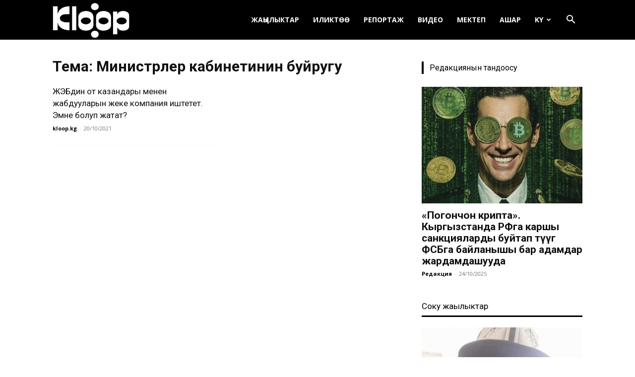

--- FILE ---
content_type: application/javascript; charset=UTF-8
request_url: https://ky.kloop.asia/cdn-cgi/challenge-platform/scripts/jsd/main.js
body_size: 8471
content:
window._cf_chl_opt={AKGCx8:'b'};~function(n6,yr,yW,yp,yH,yB,yS,yJ,n0,n1){n6=m,function(y,n,nU,n5,M,T){for(nU={y:368,n:321,M:367,T:370,d:469,Q:294,E:447,k:498,P:357,c:490},n5=m,M=y();!![];)try{if(T=parseInt(n5(nU.y))/1*(-parseInt(n5(nU.n))/2)+parseInt(n5(nU.M))/3+parseInt(n5(nU.T))/4*(parseInt(n5(nU.d))/5)+-parseInt(n5(nU.Q))/6+-parseInt(n5(nU.E))/7+-parseInt(n5(nU.k))/8+-parseInt(n5(nU.P))/9*(-parseInt(n5(nU.c))/10),T===n)break;else M.push(M.shift())}catch(d){M.push(M.shift())}}(C,107403),yr=this||self,yW=yr[n6(400)],yp=null,yH=ys(),yB=function(uK,ug,uY,uz,uh,up,nQ,n,M,T,d){return uK={y:344,n:426,M:454,T:441,d:384},ug={y:295,n:376,M:481,T:295,d:438,Q:356,E:429,k:295,P:420,c:468,i:347,R:295,j:333,l:330,f:432,v:326,Z:371,G:325,o:279,V:429,a:373,b:295},uY={y:371,n:328},uz={y:328,n:409,M:344,T:478,d:279,Q:422,E:311,k:288,P:325,c:288,i:311,R:482,j:426,l:487,f:486,v:351,Z:389,G:443,o:440,V:429,a:359,b:429,x:309,N:297,A:361,U:443,W:429,h:468,L:351,O:361,z:376,I:295,Y:455,g:482,K:374,s:429,H:332,e:488,B:429,S:468,J:336,X:422,D:311,F:336,t0:303,t1:283,t2:415,t3:359,t4:342,t5:429,t6:322,t7:341,t8:320,t9:440,tt:429,tw:309,tC:488,tm:379,ty:429,tn:479,tu:429,tM:326},uh={y:371},up={y:335,n:279},nQ=n6,n={'YIOOr':function(Q,E){return E==Q},'cGHdU':function(Q,E){return Q<E},'cPXZw':function(Q,E){return Q===E},'qcIiV':nQ(uK.y),'PQdUm':function(Q,E){return Q+E},'EWBBD':nQ(uK.n),'qSrSQ':function(Q,E){return Q>E},'yMRdI':function(Q,E){return Q<E},'rVUEE':function(Q,E){return Q==E},'SBpnZ':function(Q,E){return Q-E},'qxZss':function(Q,E){return Q&E},'HJFjG':function(Q,E){return Q(E)},'pxjrr':function(Q,E){return Q|E},'nDsbZ':function(Q,E){return Q(E)},'SpgCx':function(Q,E){return Q&E},'unLCp':function(Q,E){return Q<<E},'YgPil':function(Q,E){return Q!==E},'Jlmbj':nQ(uK.M),'mpwtI':function(Q,E){return Q<E},'zEIHM':function(Q,E){return Q-E},'rZCxl':function(Q,E){return Q(E)},'bhFQz':function(Q,E){return Q>E},'GLbTg':function(Q,E){return E==Q},'fEdpO':function(Q,E){return Q-E},'IwJwA':function(Q,E){return Q-E},'JiKcc':function(Q,E){return Q<E},'kRqKZ':function(Q,E){return E!=Q},'XYFbC':function(Q,E){return Q(E)},'UhoSy':function(Q,E){return Q&E},'dSVSS':function(Q,E){return Q*E},'ZVfxs':function(Q,E){return E!=Q},'IWZzQ':function(Q,E){return Q*E},'bXvpK':function(Q,E){return Q-E},'TXyWw':function(Q,E){return Q==E}},M=String[nQ(uK.T)],T={'h':function(Q,nE){return nE=nQ,n[nE(uh.y)](null,Q)?'':T.g(Q,6,function(E,nk){return nk=nE,nk(up.y)[nk(up.n)](E)})},'g':function(Q,E,P,nP,i,R,j,Z,G,o,V,x,N,A,U,W,L,O,Y,B,S,J){if(nP=nQ,null==Q)return'';for(R={},j={},Z='',G=2,o=3,V=2,x=[],N=0,A=0,U=0;U<Q[nP(uz.y)];U+=1)if(n[nP(uz.n)]!==nP(uz.M))return G[nP(uz.T)](function(){}),'p';else if(W=Q[nP(uz.d)](U),Object[nP(uz.Q)][nP(uz.E)][nP(uz.k)](R,W)||(R[W]=o++,j[W]=!0),L=n[nP(uz.P)](Z,W),Object[nP(uz.Q)][nP(uz.E)][nP(uz.c)](R,L))Z=L;else{if(Object[nP(uz.Q)][nP(uz.i)][nP(uz.c)](j,Z)){if(n[nP(uz.R)](nP(uz.j),n[nP(uz.l)])){if(n[nP(uz.f)](256,Z[nP(uz.v)](0))){for(i=0;n[nP(uz.Z)](i,V);N<<=1,n[nP(uz.G)](A,n[nP(uz.o)](E,1))?(A=0,x[nP(uz.V)](P(N)),N=0):A++,i++);for(O=Z[nP(uz.v)](0),i=0;8>i;N=N<<1.27|n[nP(uz.a)](O,1),A==E-1?(A=0,x[nP(uz.b)](n[nP(uz.x)](P,N)),N=0):A++,O>>=1,i++);}else{for(O=1,i=0;n[nP(uz.N)](i,V);N=n[nP(uz.A)](N<<1.13,O),n[nP(uz.U)](A,E-1)?(A=0,x[nP(uz.W)](n[nP(uz.h)](P,N)),N=0):A++,O=0,i++);for(O=Z[nP(uz.L)](0),i=0;16>i;N=n[nP(uz.O)](N<<1,n[nP(uz.z)](O,1)),E-1==A?(A=0,x[nP(uz.W)](n[nP(uz.x)](P,N)),N=0):A++,O>>=1,i++);}G--,G==0&&(G=Math[nP(uz.I)](2,V),V++),delete j[Z]}else for(Y=j[nP(uz.Y)](P),B=0;n[nP(uz.N)](B,Y[nP(uz.y)]);B++)if(S=Y[B],S==='f'&&(S='N'),A[S]){for(J=0;J<U[Y[B]][nP(uz.y)];n[nP(uz.g)](-1,W[S][nP(uz.K)](Z[Y[B]][J]))&&(L(O[Y[B]][J])||z[S][nP(uz.s)]('o.'+I[Y[B]][J])),J++);}else Y[S]=E[Y[B]][nP(uz.H)](function(X){return'o.'+X})}else for(O=R[Z],i=0;i<V;N=n[nP(uz.e)](N,1)|O&1.17,A==n[nP(uz.o)](E,1)?(A=0,x[nP(uz.B)](n[nP(uz.h)](P,N)),N=0):A++,O>>=1,i++);Z=(G--,0==G&&(G=Math[nP(uz.I)](2,V),V++),R[L]=o++,n[nP(uz.S)](String,W))}if(n[nP(uz.J)]('',Z)){if(Object[nP(uz.X)][nP(uz.D)][nP(uz.c)](j,Z)){if(256>Z[nP(uz.v)](0)){if(n[nP(uz.F)](n[nP(uz.t0)],nP(uz.t1))){for(i=0;n[nP(uz.t2)](i,V);N<<=1,E-1==A?(A=0,x[nP(uz.V)](n[nP(uz.x)](P,N)),N=0):A++,i++);for(O=Z[nP(uz.L)](0),i=0;8>i;N=N<<1.32|n[nP(uz.t3)](O,1),n[nP(uz.G)](A,n[nP(uz.t4)](E,1))?(A=0,x[nP(uz.V)](P(N)),N=0):A++,O>>=1,i++);}else return![]}else{for(O=1,i=0;i<V;N=N<<1|O,E-1==A?(A=0,x[nP(uz.t5)](n[nP(uz.t6)](P,N)),N=0):A++,O=0,i++);for(O=Z[nP(uz.L)](0),i=0;n[nP(uz.t7)](16,i);N=O&1|N<<1,n[nP(uz.t8)](A,n[nP(uz.t9)](E,1))?(A=0,x[nP(uz.B)](P(N)),N=0):A++,O>>=1,i++);}G--,0==G&&(G=Math[nP(uz.I)](2,V),V++),delete j[Z]}else for(O=R[Z],i=0;i<V;N=1.58&O|N<<1.86,E-1==A?(A=0,x[nP(uz.tt)](n[nP(uz.tw)](P,N)),N=0):A++,O>>=1,i++);G--,G==0&&V++}for(O=2,i=0;i<V;N=n[nP(uz.tC)](N,1)|O&1,A==n[nP(uz.tm)](E,1)?(A=0,x[nP(uz.ty)](P(N)),N=0):A++,O>>=1,i++);for(;;)if(N<<=1,A==n[nP(uz.tn)](E,1)){x[nP(uz.tu)](P(N));break}else A++;return x[nP(uz.tM)]('')},'j':function(Q,uI,nc){return uI={y:351},nc=nQ,null==Q?'':n[nc(uY.y)]('',Q)?null:T.i(Q[nc(uY.n)],32768,function(E,ni){return ni=nc,Q[ni(uI.y)](E)})},'i':function(Q,E,P,nR,i,R,j,Z,G,o,V,x,N,A,U,W,O,L){for(nR=nQ,i=[],R=4,j=4,Z=3,G=[],x=P(0),N=E,A=1,o=0;3>o;i[o]=o,o+=1);for(U=0,W=Math[nR(ug.y)](2,2),V=1;V!=W;L=n[nR(ug.n)](x,N),N>>=1,N==0&&(N=E,x=P(A++)),U|=V*(0<L?1:0),V<<=1);switch(U){case 0:for(U=0,W=Math[nR(ug.y)](2,8),V=1;V!=W;L=x&N,N>>=1,N==0&&(N=E,x=P(A++)),U|=(n[nR(ug.M)](0,L)?1:0)*V,V<<=1);O=M(U);break;case 1:for(U=0,W=Math[nR(ug.T)](2,16),V=1;n[nR(ug.d)](V,W);L=N&x,N>>=1,N==0&&(N=E,x=n[nR(ug.Q)](P,A++)),U|=(0<L?1:0)*V,V<<=1);O=M(U);break;case 2:return''}for(o=i[3]=O,G[nR(ug.E)](O);;){if(A>Q)return'';for(U=0,W=Math[nR(ug.k)](2,Z),V=1;n[nR(ug.d)](V,W);L=n[nR(ug.P)](x,N),N>>=1,N==0&&(N=E,x=n[nR(ug.c)](P,A++)),U|=n[nR(ug.i)](0<L?1:0,V),V<<=1);switch(O=U){case 0:for(U=0,W=Math[nR(ug.R)](2,8),V=1;n[nR(ug.j)](V,W);L=n[nR(ug.n)](x,N),N>>=1,0==N&&(N=E,x=P(A++)),U|=(0<L?1:0)*V,V<<=1);i[j++]=M(U),O=j-1,R--;break;case 1:for(U=0,W=Math[nR(ug.k)](2,16),V=1;W!=V;L=N&x,N>>=1,N==0&&(N=E,x=P(A++)),U|=n[nR(ug.l)](0<L?1:0,V),V<<=1);i[j++]=M(U),O=n[nR(ug.f)](j,1),R--;break;case 2:return G[nR(ug.v)]('')}if(n[nR(ug.Z)](0,R)&&(R=Math[nR(ug.k)](2,Z),Z++),i[O])O=i[O];else if(j===O)O=n[nR(ug.G)](o,o[nR(ug.o)](0));else return null;G[nR(ug.V)](O),i[j++]=o+O[nR(ug.o)](0),R--,o=O,n[nR(ug.a)](0,R)&&(R=Math[nR(ug.b)](2,Z),Z++)}}},d={},d[nQ(uK.d)]=T.h,d}(),yS={},yS[n6(313)]='o',yS[n6(472)]='s',yS[n6(308)]='u',yS[n6(413)]='z',yS[n6(319)]='n',yS[n6(459)]='I',yS[n6(489)]='b',yJ=yS,yr[n6(306)]=function(y,M,T,Q,Mm,MC,Mw,nq,E,i,R,j,Z,G,o){if(Mm={y:483,n:387,M:391,T:298,d:369,Q:301,E:369,k:496,P:329,c:310,i:329,R:310,j:418,l:462,f:328,v:475,Z:450,G:381,o:491,V:398,a:433,b:314},MC={y:421,n:328,M:318,T:433,d:312},Mw={y:422,n:311,M:288,T:429},nq=n6,E={'eSkjf':function(V,N){return N===V},'RfGRV':function(V,N){return V+N},'GGXKW':function(V,N){return V===N},'maOSY':function(V,x){return V(x)},'hxfst':function(V,N){return N===V},'vebQp':nq(Mm.y),'BNyIB':function(V,N){return V+N},'POiWy':function(V,x,N){return V(x,N)},'bWgNO':function(V,N){return V+N}},E[nq(Mm.n)](null,M)||M===void 0)return Q;for(i=E[nq(Mm.M)](yF,M),y[nq(Mm.T)][nq(Mm.d)]&&(i=i[nq(Mm.Q)](y[nq(Mm.T)][nq(Mm.E)](M))),i=y[nq(Mm.k)][nq(Mm.P)]&&y[nq(Mm.c)]?y[nq(Mm.k)][nq(Mm.i)](new y[(nq(Mm.R))](i)):function(V,nZ,x){for(nZ=nq,V[nZ(MC.y)](),x=0;x<V[nZ(MC.n)];E[nZ(MC.M)](V[x],V[E[nZ(MC.T)](x,1)])?V[nZ(MC.d)](x+1,1):x+=1);return V}(i),R='nAsAaAb'.split('A'),R=R[nq(Mm.j)][nq(Mm.l)](R),j=0;j<i[nq(Mm.f)];Z=i[j],G=yD(y,M,Z),R(G)?(o='s'===G&&!y[nq(Mm.v)](M[Z]),E[nq(Mm.Z)](E[nq(Mm.G)],E[nq(Mm.o)](T,Z))?E[nq(Mm.V)](P,E[nq(Mm.a)](T,Z),G):o||P(E[nq(Mm.b)](T,Z),M[Z])):P(T+Z,G),j++);return Q;function P(V,x,nv){nv=nq,Object[nv(Mw.y)][nv(Mw.n)][nv(Mw.M)](Q,x)||(Q[x]=[]),Q[x][nv(Mw.T)](V)}},n0=n6(436)[n6(302)](';'),n1=n0[n6(418)][n6(462)](n0),yr[n6(452)]=function(n,M,Mu,nG,T,Q,E,k,P,i){for(Mu={y:501,n:455,M:501,T:328,d:328,Q:374,E:429,k:332},nG=n6,T={},T[nG(Mu.y)]=function(R,j){return R<j},Q=T,E=Object[nG(Mu.n)](M),k=0;Q[nG(Mu.M)](k,E[nG(Mu.T)]);k++)if(P=E[k],'f'===P&&(P='N'),n[P]){for(i=0;i<M[E[k]][nG(Mu.d)];-1===n[P][nG(Mu.Q)](M[E[k]][i])&&(n1(M[E[k]][i])||n[P][nG(Mu.E)]('o.'+M[E[k]][i])),i++);}else n[P]=M[E[k]][nG(Mu.k)](function(R){return'o.'+R})},n3();function yh(y,nO,nL,n7,n,M){nO={y:508,n:505,M:499,T:510},nL={y:284,n:386,M:315,T:477,d:407,Q:478},n7=n6,n={'gGAZF':n7(nO.y),'rqVHh':function(T,d){return T===d},'trUmF':function(T,d){return d===T},'qxkTN':n7(nO.n),'vQikW':function(T,d,Q){return T(d,Q)}},M=n2(),n[n7(nO.M)](yK,M.r,function(T,n8){if(n8=n7,n[n8(nL.y)](typeof y,n[n8(nL.n)])){if(n[n8(nL.M)](n[n8(nL.T)],n8(nL.d))){if(n[n8(nL.n)]==typeof M[n8(nL.Q)])return d[n8(nL.Q)](function(){}),'p'}else y(T)}yz()}),M.e&&ye(n7(nO.T),M.e)}function n2(MT,no,M,T,d,Q,E,k,P,c){M=(MT={y:304,n:352,M:302,T:458,d:338,Q:474,E:423,k:442,P:446,c:305,i:476,R:492,j:292,l:500,f:316,v:509},no=n6,{'sYrlO':no(MT.y),'yJcno':function(i,R,j,l,f){return i(R,j,l,f)}});try{for(T=M[no(MT.n)][no(MT.M)]('|'),d=0;!![];){switch(T[d++]){case'0':P=pRIb1(E,E,'',P);continue;case'1':k[no(MT.T)]=no(MT.d);continue;case'2':return Q={},Q.r=P,Q.e=null,Q;case'3':E=k[no(MT.Q)];continue;case'4':P=M[no(MT.E)](pRIb1,E,E[no(MT.k)]||E[no(MT.P)],'n.',P);continue;case'5':k=yW[no(MT.c)](no(MT.i));continue;case'6':P={};continue;case'7':yW[no(MT.R)][no(MT.j)](k);continue;case'8':yW[no(MT.R)][no(MT.l)](k);continue;case'9':P=pRIb1(E,k[no(MT.f)],'d.',P);continue;case'10':k[no(MT.v)]='-1';continue}break}}catch(i){return c={},c.r={},c.e=i,c}}function yD(y,n,M,M1,nl,T,Q,E){T=(M1={y:425,n:508,M:495,T:427,d:451,Q:313,E:287,k:392,P:478,c:351,i:337,R:429,j:456,l:405,f:291,v:408,Z:401,G:429,o:295,V:496,a:449},nl=n6,{'wMLbU':function(k,P){return k<P},'VKonU':function(k,P){return k(P)},'QLkVQ':function(k,P){return k<P},'CFCPl':function(k,P){return k(P)},'yxDqT':function(k,P){return P|k},'pgBHA':function(k,P){return k-P},'ukiPz':nl(M1.y),'wrNhI':function(k,P){return k===P},'QlIIV':nl(M1.n)});try{Q=n[M]}catch(k){return T[nl(M1.M)]===nl(M1.T)?null:'i'}if(Q==null)return T[nl(M1.d)](void 0,Q)?'u':'x';if(nl(M1.Q)==typeof Q)try{if(nl(M1.E)===nl(M1.E)){if(T[nl(M1.k)]==typeof Q[nl(M1.P)])return Q[nl(M1.P)](function(){}),'p'}else{if(256>tf[nl(M1.c)](0)){for(wA=0;T[nl(M1.i)](wU,wr);wp<<=1,wh==wL-1?(wO=0,wz[nl(M1.R)](T[nl(M1.j)](wI,wY)),wg=0):wK++,wW++);for(ws=wH[nl(M1.c)](0),we=0;8>wB;wJ=wX<<1.11|wD&1.12,C0-1==wF?(C1=0,C2[nl(M1.R)](T[nl(M1.j)](C3,C4)),C5=0):C6++,C7>>=1,wS++);}else{for(C8=1,C9=0;T[nl(M1.l)](Ct,Cw);Cm=Cn|Cy<<1.46,CM-1==Cu?(CT=0,Cd[nl(M1.R)](T[nl(M1.f)](CQ,CE)),Ck=0):CP++,Cc=0,CC++);for(Ci=CR[nl(M1.c)](0),Cj=0;16>Cl;Cq=T[nl(M1.v)](Cv<<1.38,CZ&1.49),CG==T[nl(M1.Z)](Co,1)?(CV=0,Ca[nl(M1.G)](T[nl(M1.f)](Cb,Cx)),CN=0):CA++,CU>>=1,Cf++);}wZ--,0==wG&&(wo=wV[nl(M1.o)](2,wa),wb++),delete wx[wN]}}catch(R){}return y[nl(M1.V)][nl(M1.a)](Q)?'a':Q===y[nl(M1.V)]?'D':Q===!0?'T':!1===Q?'F':(E=typeof Q,T[nl(M1.k)]==E?yX(y,Q)?'N':'f':yJ[E]||'?')}function yL(nI,n9,n,M,T,d,Q,E){for(nI={y:354,n:403,M:302,T:285,d:354,Q:319},n9=n6,n={},n[n9(nI.y)]=function(k,P){return P!==k},M=n,T=n9(nI.n)[n9(nI.M)]('|'),d=0;!![];){switch(T[d++]){case'0':Q=yr[n9(nI.T)];continue;case'1':return E;case'2':if(!Q)return null;continue;case'3':E=Q.i;continue;case'4':if(M[n9(nI.d)](typeof E,n9(nI.Q))||E<30)return null;continue}break}}function yF(y,M2,nf,n){for(M2={y:301,n:455,M:439},nf=n6,n=[];y!==null;n=n[nf(M2.y)](Object[nf(M2.n)](y)),y=Object[nf(M2.M)](y));return n}function n4(T,d,Mv,nA,Q,E,i,R,v,Z,k,P){if(Mv={y:404,n:476,M:349,T:446,d:289,Q:299,E:406,k:470,P:289,c:299,i:299,R:305,j:404,l:458,f:338,v:509,Z:492,G:500,o:474,V:442,a:316,b:492,x:292,N:327,A:497,U:399,W:317,h:393,L:431,O:504,z:497,I:399,Y:393,g:334,K:385,s:431,H:504},nA=n6,Q={},Q[nA(Mv.y)]=nA(Mv.n),Q[nA(Mv.M)]=nA(Mv.T),Q[nA(Mv.d)]=function(c,i){return c!==i},Q[nA(Mv.Q)]=nA(Mv.E),E=Q,!T[nA(Mv.k)])return E[nA(Mv.P)](E[nA(Mv.c)],E[nA(Mv.i)])?(i=E[nA(Mv.R)](E[nA(Mv.j)]),i[nA(Mv.l)]=nA(Mv.f),i[nA(Mv.v)]='-1',k[nA(Mv.Z)][nA(Mv.G)](i),R=i[nA(Mv.o)],v={},v=P(R,R,'',v),v=c(R,R[nA(Mv.V)]||R[E[nA(Mv.M)]],'n.',v),v=i(R,i[nA(Mv.a)],'d.',v),R[nA(Mv.b)][nA(Mv.x)](i),Z={},Z.r=v,Z.e=null,Z):void 0;d===nA(Mv.N)?(k={},k[nA(Mv.A)]=nA(Mv.U),k[nA(Mv.W)]=T.r,k[nA(Mv.h)]=nA(Mv.N),yr[nA(Mv.L)][nA(Mv.O)](k,'*')):(P={},P[nA(Mv.z)]=nA(Mv.I),P[nA(Mv.W)]=T.r,P[nA(Mv.Y)]=nA(Mv.g),P[nA(Mv.K)]=d,yr[nA(Mv.s)][nA(Mv.H)](P,'*'))}function yK(y,n,u7,u6,u5,u4,ny,M,T,d,Q){u7={y:461,n:508,M:445,T:323,d:419,Q:300,E:285,k:493,P:466,c:453,i:331,R:467,j:343,l:394,f:358,v:324,Z:470,G:340,o:363,V:460,a:280,b:382,x:286,N:417,A:378,U:464,W:390,h:365,L:290,O:365,z:470,I:364,Y:384,g:411},u6={y:444},u5={y:360,n:327,M:417,T:343,d:377},u4={y:382,n:485,M:372,T:328,d:374,Q:345,E:429,k:332,P:460},ny=n6,M={'RdWTg':function(E,k){return k===E},'UqEmd':ny(u7.y),'emwNz':ny(u7.n),'quVzD':function(E,k){return E(k)},'AkYwI':function(E,k){return E+k},'AjIqk':ny(u7.M),'gVkkb':ny(u7.T),'bNRgL':ny(u7.d),'AcmEi':ny(u7.Q),'mZOls':function(E){return E()}},T=yr[ny(u7.E)],console[ny(u7.k)](yr[ny(u7.P)]),d=new yr[(ny(u7.c))](),d[ny(u7.i)](ny(u7.R),M[ny(u7.j)](ny(u7.l)+yr[ny(u7.P)][ny(u7.f)]+ny(u7.v),T.r)),T[ny(u7.Z)]&&(M[ny(u7.G)]!==M[ny(u7.o)]?(d[ny(u7.V)]=5e3,d[ny(u7.a)]=function(nn,E,P,c){if(nn=ny,E={'cSEao':function(k,P){return k(P)}},M[nn(u4.y)](nn(u4.n),M[nn(u4.M)])){if(P=x[N],P==='f'&&(P='N'),A[P]){for(c=0;c<U[W[h]][nn(u4.T)];-1===L[P][nn(u4.d)](O[z[I]][c])&&(E[nn(u4.Q)](Y,g[K[s]][c])||H[P][nn(u4.E)]('o.'+c[B[S]][c])),c++);}else J[P]=X[D[F]][nn(u4.k)](function(t3){return'o.'+t3})}else n(nn(u4.P))}):(M[ny(u7.b)](typeof d,M[ny(u7.x)])&&M[ny(u7.N)](P,c),k())),d[ny(u7.A)]=function(nu){nu=ny,d[nu(u5.y)]>=200&&d[nu(u5.y)]<300?n(nu(u5.n)):M[nu(u5.M)](n,M[nu(u5.T)](M[nu(u5.d)],d[nu(u5.y)]))},d[ny(u7.U)]=function(nM){nM=ny,n(M[nM(u6.y)])},Q={'t':M[ny(u7.W)](yY),'lhr':yW[ny(u7.h)]&&yW[ny(u7.h)][ny(u7.L)]?yW[ny(u7.O)][ny(u7.L)]:'','api':T[ny(u7.z)]?!![]:![],'c':M[ny(u7.W)](yO),'payload':y},d[ny(u7.I)](yB[ny(u7.Y)](JSON[ny(u7.g)](Q)))}function ye(d,Q,uC,nd,E,k,P,c,i,R,j,l,f,v){if(uC={y:293,n:307,M:434,T:394,d:448,Q:366,E:339,k:375,P:285,c:307,i:466,R:358,j:355,l:448,f:453,v:331,Z:467,G:460,o:280,V:282,a:282,b:503,x:466,N:503,A:480,U:380,W:466,h:412,L:296,O:473,z:416,I:497,Y:388,g:364,K:384},nd=n6,E={},E[nd(uC.y)]=function(Z,G){return Z+G},E[nd(uC.n)]=function(Z,G){return Z+G},E[nd(uC.M)]=nd(uC.T),E[nd(uC.d)]=nd(uC.Q),k=E,!yI(0))return![];c=(P={},P[nd(uC.E)]=d,P[nd(uC.k)]=Q,P);try{i=yr[nd(uC.P)],R=k[nd(uC.y)](k[nd(uC.c)](k[nd(uC.M)]+yr[nd(uC.i)][nd(uC.R)],nd(uC.j)),i.r)+k[nd(uC.l)],j=new yr[(nd(uC.f))](),j[nd(uC.v)](nd(uC.Z),R),j[nd(uC.G)]=2500,j[nd(uC.o)]=function(){},l={},l[nd(uC.V)]=yr[nd(uC.i)][nd(uC.a)],l[nd(uC.b)]=yr[nd(uC.x)][nd(uC.N)],l[nd(uC.A)]=yr[nd(uC.i)][nd(uC.A)],l[nd(uC.U)]=yr[nd(uC.W)][nd(uC.h)],l[nd(uC.L)]=yH,f=l,v={},v[nd(uC.O)]=c,v[nd(uC.z)]=f,v[nd(uC.I)]=nd(uC.Y),j[nd(uC.g)](yB[nd(uC.K)](v))}catch(Z){}}function yz(nH,nt,y,n){if(nH={y:428,n:410},nt=n6,y={'avlgB':function(M,T){return M===T},'wrTBb':function(M,T,d){return M(T,d)}},n=yL(),y[nt(nH.y)](n,null))return;yp=(yp&&clearTimeout(yp),y[nt(nH.n)](setTimeout,function(){yh()},n*1e3))}function yg(nX,nm,y,n,M,T){return nX={y:471,n:396,M:435,T:414},nm=n6,y={'sArZR':function(d){return d()},'WHNFt':function(d,Q){return d/Q}},n=3600,M=y[nm(nX.y)](yY),T=Math[nm(nX.n)](y[nm(nX.M)](Date[nm(nX.T)](),1e3)),T-M>n?![]:!![]}function ys(u8,nT){return u8={y:457},nT=n6,crypto&&crypto[nT(u8.y)]?crypto[nT(u8.y)]():''}function yO(){return yL()!==null}function yY(nB,nC,y){return nB={y:285,n:396},nC=n6,y=yr[nC(nB.y)],Math[nC(nB.n)](+atob(y.t))}function m(t,w,y,n){return t=t-279,y=C(),n=y[t],n}function n3(Mf,Ml,MR,Mc,nV,y,n,M,T,d){if(Mf={y:397,n:437,M:285,T:506,d:397,Q:395,E:430,k:494,P:494},Ml={y:506,n:463,M:362,T:402,d:507,Q:494,E:348},MR={y:348},Mc={y:465,n:353},nV=n6,y={'oAKUW':function(Q,E,k){return Q(E,k)},'LDdql':function(Q){return Q()},'YXWOf':function(Q,E){return Q(E)},'dMkjw':function(Q){return Q()},'YcAuy':nV(Mf.y),'ETwOZ':nV(Mf.n)},n=yr[nV(Mf.M)],!n)return;if(!yg())return;(M=![],T=function(MP,na){if(MP={y:383},na=nV,!M){if(M=!![],!y[na(Mc.y)](yg))return;y[na(Mc.n)](yh,function(Q,nb){nb=na,y[nb(MP.y)](n4,n,Q)})}},yW[nV(Mf.T)]!==nV(Mf.d))?T():yr[nV(Mf.Q)]?yW[nV(Mf.Q)](nV(Mf.E),T):(d=yW[nV(Mf.k)]||function(){},yW[nV(Mf.P)]=function(nN,Q){if(nN=nV,Q={'hKKSI':function(E,nx){return nx=m,y[nx(MR.y)](E)}},d(),yW[nN(Ml.y)]!==y[nN(Ml.n)]){if(y[nN(Ml.M)]===nN(Ml.T)){if(!E){if(j=!![],!Q[nN(Ml.d)](l))return;f(function(a){G(o,a)})}}else yW[nN(Ml.Q)]=d,y[nN(Ml.E)](T)}})}function C(MZ){return MZ='dMkjw,uPaFN,VFuBb,charCodeAt,sYrlO,YXWOf,gtiNg,/b/ov1/0.6007143646189445:1768976614:BWHoSkaNLO09M9wWj_owGD9tRrrSia7H0srs_gTNK5c/,XYFbC,216126LgYkeo,AKGCx8,qxZss,status,pxjrr,ETwOZ,AcmEi,send,location,/invisible/jsd,381606asHfmX,4OjnKIV,getOwnPropertyNames,71348HxjBby,YIOOr,UqEmd,TXyWw,indexOf,TYlZ6,SpgCx,AjIqk,onload,fEdpO,pkLOA2,vebQp,RdWTg,oAKUW,WdkHPXdg,detail,gGAZF,GGXKW,jsd,yMRdI,mZOls,maOSY,QlIIV,event,/cdn-cgi/challenge-platform/h/,addEventListener,floor,loading,POiWy,cloudflare-invisible,document,pgBHA,inAWN,0|2|3|4|1,DiPTG,QLkVQ,qGwyZ,vORLY,yxDqT,qcIiV,wrTBb,stringify,aUjz8,symbol,now,mpwtI,chctx,quVzD,includes,OvdwB,UhoSy,sort,prototype,yJcno,random,WqleB,CLwZe,JZzUl,avlgB,push,DOMContentLoaded,parent,bXvpK,RfGRV,BCrqC,WHNFt,_cf_chl_opt;JJgc4;PJAn2;kJOnV9;IWJi4;OHeaY1;DqMg0;FKmRv9;LpvFx1;cAdz2;PqBHf2;nFZCC5;ddwW5;pRIb1;rxvNi8;RrrrA2;erHi9,fqHRt,kRqKZ,getPrototypeOf,SBpnZ,fromCharCode,clientInformation,rVUEE,gVkkb,http-code:,navigator,183218Wylxwc,ZIaGh,isArray,hxfst,wrNhI,rxvNi8,XMLHttpRequest,qRhvS,keys,VKonU,randomUUID,style,bigint,timeout,cxjNW,bind,YcAuy,onerror,LDdql,_cf_chl_opt,POST,nDsbZ,10TNDKgV,api,sArZR,string,errorInfoObject,contentWindow,isNaN,iframe,qxkTN,catch,IwJwA,LRmiB4,JiKcc,cPXZw,d.cookie,[native code],sACjb,qSrSQ,EWBBD,unLCp,boolean,190MWxcYx,BNyIB,body,log,onreadystatechange,ukiPz,Array,source,878424HgtBsA,vQikW,appendChild,qUFRq,cGhEA,SSTpq3,postMessage,ulJjd,readyState,hKKSI,function,tabIndex,error on cf_chl_props,charAt,ontimeout,Function,CnwA5,bpPSw,rqVHh,__CF$cv$params,emwNz,pcauu,call,RDKzD,href,CFCPl,removeChild,bLsGS,1098180SsWRvQ,pow,JBxy9,cGHdU,Object,cWcdW,DwNkR,concat,split,Jlmbj,5|1|10|8|3|6|0|4|9|7|2,createElement,pRIb1,DStwC,undefined,HJFjG,Set,hasOwnProperty,splice,object,bWgNO,trUmF,contentDocument,sid,eSkjf,number,GLbTg,96366FnUSCp,rZCxl,xhr-error,/jsd/oneshot/d251aa49a8a3/0.6007143646189445:1768976614:BWHoSkaNLO09M9wWj_owGD9tRrrSia7H0srs_gTNK5c/,PQdUm,join,success,length,from,IWZzQ,open,map,ZVfxs,error,CtK$YacHkJrbD3-Up8sPWluO9nf64ZwLFSgheiBxmAdq+oQXGRT0vM27V1EzNjIy5,YgPil,wMLbU,display: none,AdeF3,bNRgL,bhFQz,zEIHM,AkYwI,YKkDO,cSEao,toString,dSVSS'.split(','),C=function(){return MZ},C()}function yX(n,M,uH,nj,T,d){return uH={y:350,n:502,M:484,T:350,d:281,Q:422,E:346,k:288,P:374},nj=n6,T={},T[nj(uH.y)]=function(Q,E){return Q instanceof E},T[nj(uH.n)]=nj(uH.M),d=T,d[nj(uH.T)](M,n[nj(uH.d)])&&0<n[nj(uH.d)][nj(uH.Q)][nj(uH.E)][nj(uH.k)](M)[nj(uH.P)](d[nj(uH.n)])}function yI(y,ne,nw){return ne={y:424},nw=n6,Math[nw(ne.y)]()<y}}()